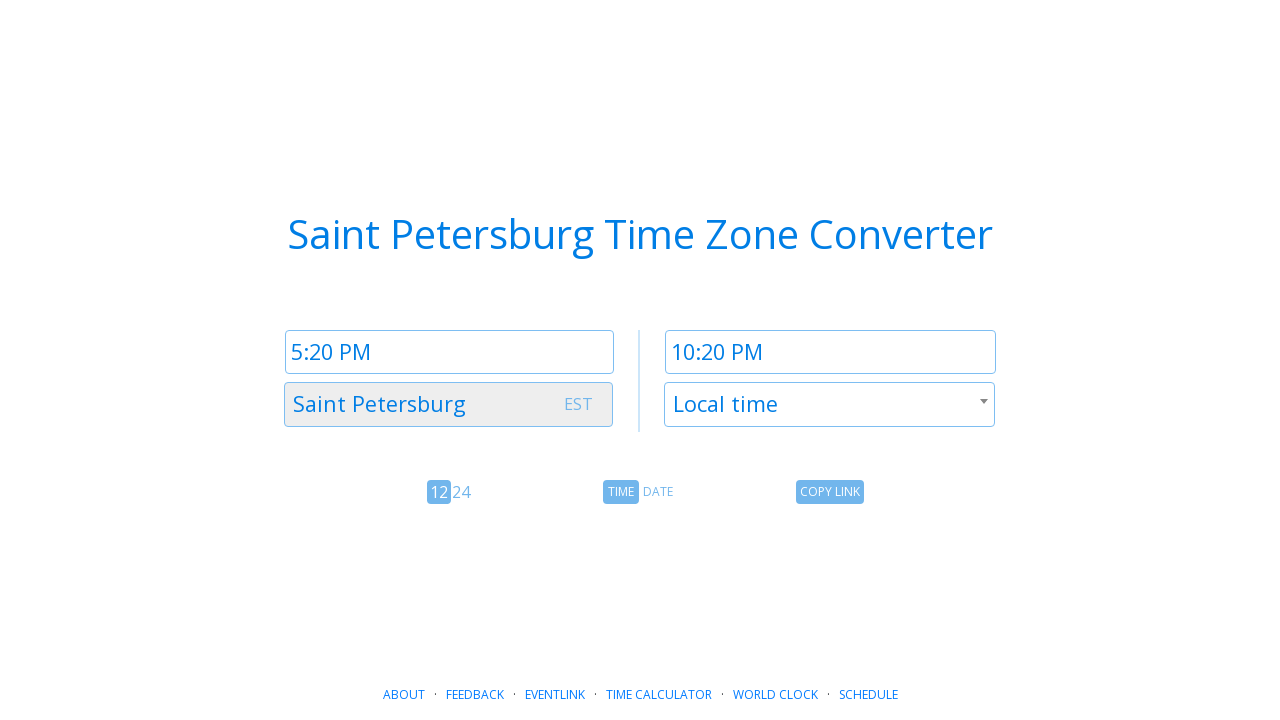

--- FILE ---
content_type: text/html; charset=utf-8
request_url: https://www.google.com/recaptcha/api2/aframe
body_size: 267
content:
<!DOCTYPE HTML><html><head><meta http-equiv="content-type" content="text/html; charset=UTF-8"></head><body><script nonce="YVtbD4sVSkNkUo1wI_LNaQ">/** Anti-fraud and anti-abuse applications only. See google.com/recaptcha */ try{var clients={'sodar':'https://pagead2.googlesyndication.com/pagead/sodar?'};window.addEventListener("message",function(a){try{if(a.source===window.parent){var b=JSON.parse(a.data);var c=clients[b['id']];if(c){var d=document.createElement('img');d.src=c+b['params']+'&rc='+(localStorage.getItem("rc::a")?sessionStorage.getItem("rc::b"):"");window.document.body.appendChild(d);sessionStorage.setItem("rc::e",parseInt(sessionStorage.getItem("rc::e")||0)+1);localStorage.setItem("rc::h",'1768515622204');}}}catch(b){}});window.parent.postMessage("_grecaptcha_ready", "*");}catch(b){}</script></body></html>